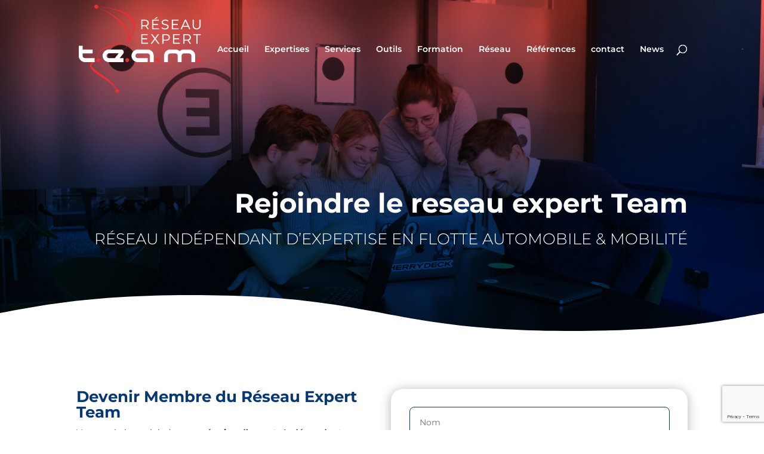

--- FILE ---
content_type: text/html; charset=utf-8
request_url: https://www.google.com/recaptcha/api2/anchor?ar=1&k=6LeZ2ugcAAAAAH9QqWBHi0wZ_QypUlnN3gOCm4mZ&co=aHR0cHM6Ly93d3cucmVzZWF1LWV4cGVydC10ZWFtLmZyOjQ0Mw..&hl=en&v=7gg7H51Q-naNfhmCP3_R47ho&size=invisible&anchor-ms=20000&execute-ms=15000&cb=k7jjymj0w27z
body_size: 47942
content:
<!DOCTYPE HTML><html dir="ltr" lang="en"><head><meta http-equiv="Content-Type" content="text/html; charset=UTF-8">
<meta http-equiv="X-UA-Compatible" content="IE=edge">
<title>reCAPTCHA</title>
<style type="text/css">
/* cyrillic-ext */
@font-face {
  font-family: 'Roboto';
  font-style: normal;
  font-weight: 400;
  font-stretch: 100%;
  src: url(//fonts.gstatic.com/s/roboto/v48/KFO7CnqEu92Fr1ME7kSn66aGLdTylUAMa3GUBHMdazTgWw.woff2) format('woff2');
  unicode-range: U+0460-052F, U+1C80-1C8A, U+20B4, U+2DE0-2DFF, U+A640-A69F, U+FE2E-FE2F;
}
/* cyrillic */
@font-face {
  font-family: 'Roboto';
  font-style: normal;
  font-weight: 400;
  font-stretch: 100%;
  src: url(//fonts.gstatic.com/s/roboto/v48/KFO7CnqEu92Fr1ME7kSn66aGLdTylUAMa3iUBHMdazTgWw.woff2) format('woff2');
  unicode-range: U+0301, U+0400-045F, U+0490-0491, U+04B0-04B1, U+2116;
}
/* greek-ext */
@font-face {
  font-family: 'Roboto';
  font-style: normal;
  font-weight: 400;
  font-stretch: 100%;
  src: url(//fonts.gstatic.com/s/roboto/v48/KFO7CnqEu92Fr1ME7kSn66aGLdTylUAMa3CUBHMdazTgWw.woff2) format('woff2');
  unicode-range: U+1F00-1FFF;
}
/* greek */
@font-face {
  font-family: 'Roboto';
  font-style: normal;
  font-weight: 400;
  font-stretch: 100%;
  src: url(//fonts.gstatic.com/s/roboto/v48/KFO7CnqEu92Fr1ME7kSn66aGLdTylUAMa3-UBHMdazTgWw.woff2) format('woff2');
  unicode-range: U+0370-0377, U+037A-037F, U+0384-038A, U+038C, U+038E-03A1, U+03A3-03FF;
}
/* math */
@font-face {
  font-family: 'Roboto';
  font-style: normal;
  font-weight: 400;
  font-stretch: 100%;
  src: url(//fonts.gstatic.com/s/roboto/v48/KFO7CnqEu92Fr1ME7kSn66aGLdTylUAMawCUBHMdazTgWw.woff2) format('woff2');
  unicode-range: U+0302-0303, U+0305, U+0307-0308, U+0310, U+0312, U+0315, U+031A, U+0326-0327, U+032C, U+032F-0330, U+0332-0333, U+0338, U+033A, U+0346, U+034D, U+0391-03A1, U+03A3-03A9, U+03B1-03C9, U+03D1, U+03D5-03D6, U+03F0-03F1, U+03F4-03F5, U+2016-2017, U+2034-2038, U+203C, U+2040, U+2043, U+2047, U+2050, U+2057, U+205F, U+2070-2071, U+2074-208E, U+2090-209C, U+20D0-20DC, U+20E1, U+20E5-20EF, U+2100-2112, U+2114-2115, U+2117-2121, U+2123-214F, U+2190, U+2192, U+2194-21AE, U+21B0-21E5, U+21F1-21F2, U+21F4-2211, U+2213-2214, U+2216-22FF, U+2308-230B, U+2310, U+2319, U+231C-2321, U+2336-237A, U+237C, U+2395, U+239B-23B7, U+23D0, U+23DC-23E1, U+2474-2475, U+25AF, U+25B3, U+25B7, U+25BD, U+25C1, U+25CA, U+25CC, U+25FB, U+266D-266F, U+27C0-27FF, U+2900-2AFF, U+2B0E-2B11, U+2B30-2B4C, U+2BFE, U+3030, U+FF5B, U+FF5D, U+1D400-1D7FF, U+1EE00-1EEFF;
}
/* symbols */
@font-face {
  font-family: 'Roboto';
  font-style: normal;
  font-weight: 400;
  font-stretch: 100%;
  src: url(//fonts.gstatic.com/s/roboto/v48/KFO7CnqEu92Fr1ME7kSn66aGLdTylUAMaxKUBHMdazTgWw.woff2) format('woff2');
  unicode-range: U+0001-000C, U+000E-001F, U+007F-009F, U+20DD-20E0, U+20E2-20E4, U+2150-218F, U+2190, U+2192, U+2194-2199, U+21AF, U+21E6-21F0, U+21F3, U+2218-2219, U+2299, U+22C4-22C6, U+2300-243F, U+2440-244A, U+2460-24FF, U+25A0-27BF, U+2800-28FF, U+2921-2922, U+2981, U+29BF, U+29EB, U+2B00-2BFF, U+4DC0-4DFF, U+FFF9-FFFB, U+10140-1018E, U+10190-1019C, U+101A0, U+101D0-101FD, U+102E0-102FB, U+10E60-10E7E, U+1D2C0-1D2D3, U+1D2E0-1D37F, U+1F000-1F0FF, U+1F100-1F1AD, U+1F1E6-1F1FF, U+1F30D-1F30F, U+1F315, U+1F31C, U+1F31E, U+1F320-1F32C, U+1F336, U+1F378, U+1F37D, U+1F382, U+1F393-1F39F, U+1F3A7-1F3A8, U+1F3AC-1F3AF, U+1F3C2, U+1F3C4-1F3C6, U+1F3CA-1F3CE, U+1F3D4-1F3E0, U+1F3ED, U+1F3F1-1F3F3, U+1F3F5-1F3F7, U+1F408, U+1F415, U+1F41F, U+1F426, U+1F43F, U+1F441-1F442, U+1F444, U+1F446-1F449, U+1F44C-1F44E, U+1F453, U+1F46A, U+1F47D, U+1F4A3, U+1F4B0, U+1F4B3, U+1F4B9, U+1F4BB, U+1F4BF, U+1F4C8-1F4CB, U+1F4D6, U+1F4DA, U+1F4DF, U+1F4E3-1F4E6, U+1F4EA-1F4ED, U+1F4F7, U+1F4F9-1F4FB, U+1F4FD-1F4FE, U+1F503, U+1F507-1F50B, U+1F50D, U+1F512-1F513, U+1F53E-1F54A, U+1F54F-1F5FA, U+1F610, U+1F650-1F67F, U+1F687, U+1F68D, U+1F691, U+1F694, U+1F698, U+1F6AD, U+1F6B2, U+1F6B9-1F6BA, U+1F6BC, U+1F6C6-1F6CF, U+1F6D3-1F6D7, U+1F6E0-1F6EA, U+1F6F0-1F6F3, U+1F6F7-1F6FC, U+1F700-1F7FF, U+1F800-1F80B, U+1F810-1F847, U+1F850-1F859, U+1F860-1F887, U+1F890-1F8AD, U+1F8B0-1F8BB, U+1F8C0-1F8C1, U+1F900-1F90B, U+1F93B, U+1F946, U+1F984, U+1F996, U+1F9E9, U+1FA00-1FA6F, U+1FA70-1FA7C, U+1FA80-1FA89, U+1FA8F-1FAC6, U+1FACE-1FADC, U+1FADF-1FAE9, U+1FAF0-1FAF8, U+1FB00-1FBFF;
}
/* vietnamese */
@font-face {
  font-family: 'Roboto';
  font-style: normal;
  font-weight: 400;
  font-stretch: 100%;
  src: url(//fonts.gstatic.com/s/roboto/v48/KFO7CnqEu92Fr1ME7kSn66aGLdTylUAMa3OUBHMdazTgWw.woff2) format('woff2');
  unicode-range: U+0102-0103, U+0110-0111, U+0128-0129, U+0168-0169, U+01A0-01A1, U+01AF-01B0, U+0300-0301, U+0303-0304, U+0308-0309, U+0323, U+0329, U+1EA0-1EF9, U+20AB;
}
/* latin-ext */
@font-face {
  font-family: 'Roboto';
  font-style: normal;
  font-weight: 400;
  font-stretch: 100%;
  src: url(//fonts.gstatic.com/s/roboto/v48/KFO7CnqEu92Fr1ME7kSn66aGLdTylUAMa3KUBHMdazTgWw.woff2) format('woff2');
  unicode-range: U+0100-02BA, U+02BD-02C5, U+02C7-02CC, U+02CE-02D7, U+02DD-02FF, U+0304, U+0308, U+0329, U+1D00-1DBF, U+1E00-1E9F, U+1EF2-1EFF, U+2020, U+20A0-20AB, U+20AD-20C0, U+2113, U+2C60-2C7F, U+A720-A7FF;
}
/* latin */
@font-face {
  font-family: 'Roboto';
  font-style: normal;
  font-weight: 400;
  font-stretch: 100%;
  src: url(//fonts.gstatic.com/s/roboto/v48/KFO7CnqEu92Fr1ME7kSn66aGLdTylUAMa3yUBHMdazQ.woff2) format('woff2');
  unicode-range: U+0000-00FF, U+0131, U+0152-0153, U+02BB-02BC, U+02C6, U+02DA, U+02DC, U+0304, U+0308, U+0329, U+2000-206F, U+20AC, U+2122, U+2191, U+2193, U+2212, U+2215, U+FEFF, U+FFFD;
}
/* cyrillic-ext */
@font-face {
  font-family: 'Roboto';
  font-style: normal;
  font-weight: 500;
  font-stretch: 100%;
  src: url(//fonts.gstatic.com/s/roboto/v48/KFO7CnqEu92Fr1ME7kSn66aGLdTylUAMa3GUBHMdazTgWw.woff2) format('woff2');
  unicode-range: U+0460-052F, U+1C80-1C8A, U+20B4, U+2DE0-2DFF, U+A640-A69F, U+FE2E-FE2F;
}
/* cyrillic */
@font-face {
  font-family: 'Roboto';
  font-style: normal;
  font-weight: 500;
  font-stretch: 100%;
  src: url(//fonts.gstatic.com/s/roboto/v48/KFO7CnqEu92Fr1ME7kSn66aGLdTylUAMa3iUBHMdazTgWw.woff2) format('woff2');
  unicode-range: U+0301, U+0400-045F, U+0490-0491, U+04B0-04B1, U+2116;
}
/* greek-ext */
@font-face {
  font-family: 'Roboto';
  font-style: normal;
  font-weight: 500;
  font-stretch: 100%;
  src: url(//fonts.gstatic.com/s/roboto/v48/KFO7CnqEu92Fr1ME7kSn66aGLdTylUAMa3CUBHMdazTgWw.woff2) format('woff2');
  unicode-range: U+1F00-1FFF;
}
/* greek */
@font-face {
  font-family: 'Roboto';
  font-style: normal;
  font-weight: 500;
  font-stretch: 100%;
  src: url(//fonts.gstatic.com/s/roboto/v48/KFO7CnqEu92Fr1ME7kSn66aGLdTylUAMa3-UBHMdazTgWw.woff2) format('woff2');
  unicode-range: U+0370-0377, U+037A-037F, U+0384-038A, U+038C, U+038E-03A1, U+03A3-03FF;
}
/* math */
@font-face {
  font-family: 'Roboto';
  font-style: normal;
  font-weight: 500;
  font-stretch: 100%;
  src: url(//fonts.gstatic.com/s/roboto/v48/KFO7CnqEu92Fr1ME7kSn66aGLdTylUAMawCUBHMdazTgWw.woff2) format('woff2');
  unicode-range: U+0302-0303, U+0305, U+0307-0308, U+0310, U+0312, U+0315, U+031A, U+0326-0327, U+032C, U+032F-0330, U+0332-0333, U+0338, U+033A, U+0346, U+034D, U+0391-03A1, U+03A3-03A9, U+03B1-03C9, U+03D1, U+03D5-03D6, U+03F0-03F1, U+03F4-03F5, U+2016-2017, U+2034-2038, U+203C, U+2040, U+2043, U+2047, U+2050, U+2057, U+205F, U+2070-2071, U+2074-208E, U+2090-209C, U+20D0-20DC, U+20E1, U+20E5-20EF, U+2100-2112, U+2114-2115, U+2117-2121, U+2123-214F, U+2190, U+2192, U+2194-21AE, U+21B0-21E5, U+21F1-21F2, U+21F4-2211, U+2213-2214, U+2216-22FF, U+2308-230B, U+2310, U+2319, U+231C-2321, U+2336-237A, U+237C, U+2395, U+239B-23B7, U+23D0, U+23DC-23E1, U+2474-2475, U+25AF, U+25B3, U+25B7, U+25BD, U+25C1, U+25CA, U+25CC, U+25FB, U+266D-266F, U+27C0-27FF, U+2900-2AFF, U+2B0E-2B11, U+2B30-2B4C, U+2BFE, U+3030, U+FF5B, U+FF5D, U+1D400-1D7FF, U+1EE00-1EEFF;
}
/* symbols */
@font-face {
  font-family: 'Roboto';
  font-style: normal;
  font-weight: 500;
  font-stretch: 100%;
  src: url(//fonts.gstatic.com/s/roboto/v48/KFO7CnqEu92Fr1ME7kSn66aGLdTylUAMaxKUBHMdazTgWw.woff2) format('woff2');
  unicode-range: U+0001-000C, U+000E-001F, U+007F-009F, U+20DD-20E0, U+20E2-20E4, U+2150-218F, U+2190, U+2192, U+2194-2199, U+21AF, U+21E6-21F0, U+21F3, U+2218-2219, U+2299, U+22C4-22C6, U+2300-243F, U+2440-244A, U+2460-24FF, U+25A0-27BF, U+2800-28FF, U+2921-2922, U+2981, U+29BF, U+29EB, U+2B00-2BFF, U+4DC0-4DFF, U+FFF9-FFFB, U+10140-1018E, U+10190-1019C, U+101A0, U+101D0-101FD, U+102E0-102FB, U+10E60-10E7E, U+1D2C0-1D2D3, U+1D2E0-1D37F, U+1F000-1F0FF, U+1F100-1F1AD, U+1F1E6-1F1FF, U+1F30D-1F30F, U+1F315, U+1F31C, U+1F31E, U+1F320-1F32C, U+1F336, U+1F378, U+1F37D, U+1F382, U+1F393-1F39F, U+1F3A7-1F3A8, U+1F3AC-1F3AF, U+1F3C2, U+1F3C4-1F3C6, U+1F3CA-1F3CE, U+1F3D4-1F3E0, U+1F3ED, U+1F3F1-1F3F3, U+1F3F5-1F3F7, U+1F408, U+1F415, U+1F41F, U+1F426, U+1F43F, U+1F441-1F442, U+1F444, U+1F446-1F449, U+1F44C-1F44E, U+1F453, U+1F46A, U+1F47D, U+1F4A3, U+1F4B0, U+1F4B3, U+1F4B9, U+1F4BB, U+1F4BF, U+1F4C8-1F4CB, U+1F4D6, U+1F4DA, U+1F4DF, U+1F4E3-1F4E6, U+1F4EA-1F4ED, U+1F4F7, U+1F4F9-1F4FB, U+1F4FD-1F4FE, U+1F503, U+1F507-1F50B, U+1F50D, U+1F512-1F513, U+1F53E-1F54A, U+1F54F-1F5FA, U+1F610, U+1F650-1F67F, U+1F687, U+1F68D, U+1F691, U+1F694, U+1F698, U+1F6AD, U+1F6B2, U+1F6B9-1F6BA, U+1F6BC, U+1F6C6-1F6CF, U+1F6D3-1F6D7, U+1F6E0-1F6EA, U+1F6F0-1F6F3, U+1F6F7-1F6FC, U+1F700-1F7FF, U+1F800-1F80B, U+1F810-1F847, U+1F850-1F859, U+1F860-1F887, U+1F890-1F8AD, U+1F8B0-1F8BB, U+1F8C0-1F8C1, U+1F900-1F90B, U+1F93B, U+1F946, U+1F984, U+1F996, U+1F9E9, U+1FA00-1FA6F, U+1FA70-1FA7C, U+1FA80-1FA89, U+1FA8F-1FAC6, U+1FACE-1FADC, U+1FADF-1FAE9, U+1FAF0-1FAF8, U+1FB00-1FBFF;
}
/* vietnamese */
@font-face {
  font-family: 'Roboto';
  font-style: normal;
  font-weight: 500;
  font-stretch: 100%;
  src: url(//fonts.gstatic.com/s/roboto/v48/KFO7CnqEu92Fr1ME7kSn66aGLdTylUAMa3OUBHMdazTgWw.woff2) format('woff2');
  unicode-range: U+0102-0103, U+0110-0111, U+0128-0129, U+0168-0169, U+01A0-01A1, U+01AF-01B0, U+0300-0301, U+0303-0304, U+0308-0309, U+0323, U+0329, U+1EA0-1EF9, U+20AB;
}
/* latin-ext */
@font-face {
  font-family: 'Roboto';
  font-style: normal;
  font-weight: 500;
  font-stretch: 100%;
  src: url(//fonts.gstatic.com/s/roboto/v48/KFO7CnqEu92Fr1ME7kSn66aGLdTylUAMa3KUBHMdazTgWw.woff2) format('woff2');
  unicode-range: U+0100-02BA, U+02BD-02C5, U+02C7-02CC, U+02CE-02D7, U+02DD-02FF, U+0304, U+0308, U+0329, U+1D00-1DBF, U+1E00-1E9F, U+1EF2-1EFF, U+2020, U+20A0-20AB, U+20AD-20C0, U+2113, U+2C60-2C7F, U+A720-A7FF;
}
/* latin */
@font-face {
  font-family: 'Roboto';
  font-style: normal;
  font-weight: 500;
  font-stretch: 100%;
  src: url(//fonts.gstatic.com/s/roboto/v48/KFO7CnqEu92Fr1ME7kSn66aGLdTylUAMa3yUBHMdazQ.woff2) format('woff2');
  unicode-range: U+0000-00FF, U+0131, U+0152-0153, U+02BB-02BC, U+02C6, U+02DA, U+02DC, U+0304, U+0308, U+0329, U+2000-206F, U+20AC, U+2122, U+2191, U+2193, U+2212, U+2215, U+FEFF, U+FFFD;
}
/* cyrillic-ext */
@font-face {
  font-family: 'Roboto';
  font-style: normal;
  font-weight: 900;
  font-stretch: 100%;
  src: url(//fonts.gstatic.com/s/roboto/v48/KFO7CnqEu92Fr1ME7kSn66aGLdTylUAMa3GUBHMdazTgWw.woff2) format('woff2');
  unicode-range: U+0460-052F, U+1C80-1C8A, U+20B4, U+2DE0-2DFF, U+A640-A69F, U+FE2E-FE2F;
}
/* cyrillic */
@font-face {
  font-family: 'Roboto';
  font-style: normal;
  font-weight: 900;
  font-stretch: 100%;
  src: url(//fonts.gstatic.com/s/roboto/v48/KFO7CnqEu92Fr1ME7kSn66aGLdTylUAMa3iUBHMdazTgWw.woff2) format('woff2');
  unicode-range: U+0301, U+0400-045F, U+0490-0491, U+04B0-04B1, U+2116;
}
/* greek-ext */
@font-face {
  font-family: 'Roboto';
  font-style: normal;
  font-weight: 900;
  font-stretch: 100%;
  src: url(//fonts.gstatic.com/s/roboto/v48/KFO7CnqEu92Fr1ME7kSn66aGLdTylUAMa3CUBHMdazTgWw.woff2) format('woff2');
  unicode-range: U+1F00-1FFF;
}
/* greek */
@font-face {
  font-family: 'Roboto';
  font-style: normal;
  font-weight: 900;
  font-stretch: 100%;
  src: url(//fonts.gstatic.com/s/roboto/v48/KFO7CnqEu92Fr1ME7kSn66aGLdTylUAMa3-UBHMdazTgWw.woff2) format('woff2');
  unicode-range: U+0370-0377, U+037A-037F, U+0384-038A, U+038C, U+038E-03A1, U+03A3-03FF;
}
/* math */
@font-face {
  font-family: 'Roboto';
  font-style: normal;
  font-weight: 900;
  font-stretch: 100%;
  src: url(//fonts.gstatic.com/s/roboto/v48/KFO7CnqEu92Fr1ME7kSn66aGLdTylUAMawCUBHMdazTgWw.woff2) format('woff2');
  unicode-range: U+0302-0303, U+0305, U+0307-0308, U+0310, U+0312, U+0315, U+031A, U+0326-0327, U+032C, U+032F-0330, U+0332-0333, U+0338, U+033A, U+0346, U+034D, U+0391-03A1, U+03A3-03A9, U+03B1-03C9, U+03D1, U+03D5-03D6, U+03F0-03F1, U+03F4-03F5, U+2016-2017, U+2034-2038, U+203C, U+2040, U+2043, U+2047, U+2050, U+2057, U+205F, U+2070-2071, U+2074-208E, U+2090-209C, U+20D0-20DC, U+20E1, U+20E5-20EF, U+2100-2112, U+2114-2115, U+2117-2121, U+2123-214F, U+2190, U+2192, U+2194-21AE, U+21B0-21E5, U+21F1-21F2, U+21F4-2211, U+2213-2214, U+2216-22FF, U+2308-230B, U+2310, U+2319, U+231C-2321, U+2336-237A, U+237C, U+2395, U+239B-23B7, U+23D0, U+23DC-23E1, U+2474-2475, U+25AF, U+25B3, U+25B7, U+25BD, U+25C1, U+25CA, U+25CC, U+25FB, U+266D-266F, U+27C0-27FF, U+2900-2AFF, U+2B0E-2B11, U+2B30-2B4C, U+2BFE, U+3030, U+FF5B, U+FF5D, U+1D400-1D7FF, U+1EE00-1EEFF;
}
/* symbols */
@font-face {
  font-family: 'Roboto';
  font-style: normal;
  font-weight: 900;
  font-stretch: 100%;
  src: url(//fonts.gstatic.com/s/roboto/v48/KFO7CnqEu92Fr1ME7kSn66aGLdTylUAMaxKUBHMdazTgWw.woff2) format('woff2');
  unicode-range: U+0001-000C, U+000E-001F, U+007F-009F, U+20DD-20E0, U+20E2-20E4, U+2150-218F, U+2190, U+2192, U+2194-2199, U+21AF, U+21E6-21F0, U+21F3, U+2218-2219, U+2299, U+22C4-22C6, U+2300-243F, U+2440-244A, U+2460-24FF, U+25A0-27BF, U+2800-28FF, U+2921-2922, U+2981, U+29BF, U+29EB, U+2B00-2BFF, U+4DC0-4DFF, U+FFF9-FFFB, U+10140-1018E, U+10190-1019C, U+101A0, U+101D0-101FD, U+102E0-102FB, U+10E60-10E7E, U+1D2C0-1D2D3, U+1D2E0-1D37F, U+1F000-1F0FF, U+1F100-1F1AD, U+1F1E6-1F1FF, U+1F30D-1F30F, U+1F315, U+1F31C, U+1F31E, U+1F320-1F32C, U+1F336, U+1F378, U+1F37D, U+1F382, U+1F393-1F39F, U+1F3A7-1F3A8, U+1F3AC-1F3AF, U+1F3C2, U+1F3C4-1F3C6, U+1F3CA-1F3CE, U+1F3D4-1F3E0, U+1F3ED, U+1F3F1-1F3F3, U+1F3F5-1F3F7, U+1F408, U+1F415, U+1F41F, U+1F426, U+1F43F, U+1F441-1F442, U+1F444, U+1F446-1F449, U+1F44C-1F44E, U+1F453, U+1F46A, U+1F47D, U+1F4A3, U+1F4B0, U+1F4B3, U+1F4B9, U+1F4BB, U+1F4BF, U+1F4C8-1F4CB, U+1F4D6, U+1F4DA, U+1F4DF, U+1F4E3-1F4E6, U+1F4EA-1F4ED, U+1F4F7, U+1F4F9-1F4FB, U+1F4FD-1F4FE, U+1F503, U+1F507-1F50B, U+1F50D, U+1F512-1F513, U+1F53E-1F54A, U+1F54F-1F5FA, U+1F610, U+1F650-1F67F, U+1F687, U+1F68D, U+1F691, U+1F694, U+1F698, U+1F6AD, U+1F6B2, U+1F6B9-1F6BA, U+1F6BC, U+1F6C6-1F6CF, U+1F6D3-1F6D7, U+1F6E0-1F6EA, U+1F6F0-1F6F3, U+1F6F7-1F6FC, U+1F700-1F7FF, U+1F800-1F80B, U+1F810-1F847, U+1F850-1F859, U+1F860-1F887, U+1F890-1F8AD, U+1F8B0-1F8BB, U+1F8C0-1F8C1, U+1F900-1F90B, U+1F93B, U+1F946, U+1F984, U+1F996, U+1F9E9, U+1FA00-1FA6F, U+1FA70-1FA7C, U+1FA80-1FA89, U+1FA8F-1FAC6, U+1FACE-1FADC, U+1FADF-1FAE9, U+1FAF0-1FAF8, U+1FB00-1FBFF;
}
/* vietnamese */
@font-face {
  font-family: 'Roboto';
  font-style: normal;
  font-weight: 900;
  font-stretch: 100%;
  src: url(//fonts.gstatic.com/s/roboto/v48/KFO7CnqEu92Fr1ME7kSn66aGLdTylUAMa3OUBHMdazTgWw.woff2) format('woff2');
  unicode-range: U+0102-0103, U+0110-0111, U+0128-0129, U+0168-0169, U+01A0-01A1, U+01AF-01B0, U+0300-0301, U+0303-0304, U+0308-0309, U+0323, U+0329, U+1EA0-1EF9, U+20AB;
}
/* latin-ext */
@font-face {
  font-family: 'Roboto';
  font-style: normal;
  font-weight: 900;
  font-stretch: 100%;
  src: url(//fonts.gstatic.com/s/roboto/v48/KFO7CnqEu92Fr1ME7kSn66aGLdTylUAMa3KUBHMdazTgWw.woff2) format('woff2');
  unicode-range: U+0100-02BA, U+02BD-02C5, U+02C7-02CC, U+02CE-02D7, U+02DD-02FF, U+0304, U+0308, U+0329, U+1D00-1DBF, U+1E00-1E9F, U+1EF2-1EFF, U+2020, U+20A0-20AB, U+20AD-20C0, U+2113, U+2C60-2C7F, U+A720-A7FF;
}
/* latin */
@font-face {
  font-family: 'Roboto';
  font-style: normal;
  font-weight: 900;
  font-stretch: 100%;
  src: url(//fonts.gstatic.com/s/roboto/v48/KFO7CnqEu92Fr1ME7kSn66aGLdTylUAMa3yUBHMdazQ.woff2) format('woff2');
  unicode-range: U+0000-00FF, U+0131, U+0152-0153, U+02BB-02BC, U+02C6, U+02DA, U+02DC, U+0304, U+0308, U+0329, U+2000-206F, U+20AC, U+2122, U+2191, U+2193, U+2212, U+2215, U+FEFF, U+FFFD;
}

</style>
<link rel="stylesheet" type="text/css" href="https://www.gstatic.com/recaptcha/releases/7gg7H51Q-naNfhmCP3_R47ho/styles__ltr.css">
<script nonce="rrgkEO7SjWS4Yh0lkFpn3w" type="text/javascript">window['__recaptcha_api'] = 'https://www.google.com/recaptcha/api2/';</script>
<script type="text/javascript" src="https://www.gstatic.com/recaptcha/releases/7gg7H51Q-naNfhmCP3_R47ho/recaptcha__en.js" nonce="rrgkEO7SjWS4Yh0lkFpn3w">
      
    </script></head>
<body><div id="rc-anchor-alert" class="rc-anchor-alert"></div>
<input type="hidden" id="recaptcha-token" value="[base64]">
<script type="text/javascript" nonce="rrgkEO7SjWS4Yh0lkFpn3w">
      recaptcha.anchor.Main.init("[\x22ainput\x22,[\x22bgdata\x22,\x22\x22,\[base64]/[base64]/[base64]/[base64]/cjw8ejpyPj4+eil9Y2F0Y2gobCl7dGhyb3cgbDt9fSxIPWZ1bmN0aW9uKHcsdCx6KXtpZih3PT0xOTR8fHc9PTIwOCl0LnZbd10/dC52W3ddLmNvbmNhdCh6KTp0LnZbd109b2Yoeix0KTtlbHNle2lmKHQuYkImJnchPTMxNylyZXR1cm47dz09NjZ8fHc9PTEyMnx8dz09NDcwfHx3PT00NHx8dz09NDE2fHx3PT0zOTd8fHc9PTQyMXx8dz09Njh8fHc9PTcwfHx3PT0xODQ/[base64]/[base64]/[base64]/bmV3IGRbVl0oSlswXSk6cD09Mj9uZXcgZFtWXShKWzBdLEpbMV0pOnA9PTM/bmV3IGRbVl0oSlswXSxKWzFdLEpbMl0pOnA9PTQ/[base64]/[base64]/[base64]/[base64]\x22,\[base64]\\u003d\\u003d\x22,\[base64]/Ds8O9wp7CtcOXWAg3w43CpMOhw4XDtiIPNA9uw4/DjcOwIG/[base64]/CqjLCmADDiWAPw5/DmcK1EDIew5AtfMO9woYAY8O5YGZnQMOOLcOFSMOPwp7CnGzCoWwuB8OXOwjCqsK6wpjDv2VswrR9HsOIPcOfw7HDpjRsw4HDm0pGw6DCj8KGwrDDrcOxwrPCnVzDhRJHw5/CnCXCo8KABlYBw5nDjsKvPnbClMK9w4UWOX7DvnTCs8KvwrLCmxshwrPCuiPCnsOxw54vwp4Hw7/DqBMeFsKuw6bDj2gYBcOfZcKSJw7DisKXYizCgcKgw70rwokFPQHCisOEwoc/R8OCwrA/[base64]/[base64]/ChGR7woPCsMKmw4LDqHVOw6ttP8KSCsOnwoBzacKUHGs4wovCsgLCiMOdwqYSFcKKG34CwoYgwpEMBWbDsAgww50Rw7Jlw7zCjUrCjl9ow4zDiCwEE0TCoihrwoTChRXDr0/DjcO2dnAmwpHDnDHDjRXDusKhw7bClsKow4JswoFFKj3Dt3hww7bCucOyUMKOwqnCh8KCwrcTX8OnHsK+w7dhw4s4Ch4oQ0rDi8OHw5HCohTCj2DDr0HDkW9+WVEBb1/CssKiWxgrw6/ChsKEwqB4AcOLwrUKQzrDuxoJw7nCh8KSw6fDhE1cU07CiC5ewokuaMOgwpvCvTXCjcKMw64Cw6cvw692wo4LwoXDu8Ohw5XCu8OfJ8Kgw6YSw5DDoyJdd8OXEcOSw6fDjMKSw5rDrMOUesOEw6nCpXARwo1pwqsKWE/Ds0DDgj5jeW4Tw7BHH8OTBcKpw7tmVcKMF8O/OBk1w57CsMKew7/DpE3Do1XDtm9aw4hywotPwrzCrSJ7w5nCtiArQ8K1wphzwpnCgcOZw4wUwqIKIMKxXlTCmUtLMsKUcxgqwpvCg8OAbcOOASIhw6sFX8KSM8OGw7Vrw7DCjcOSeAMlw4Q2wo/CowjCtMOaeMOLChHDlcOXwrxWw504w6fDvnTDoGFQw6A1AwzDsxUiMMOIwpDDv34iw5/Cu8O1e28Aw4HCmMO4w6jDmsOKfg1+wqklwr7CsgQHRj3DjT3CkcOuwpDCnjN5CcKBD8OkwpbDrV7CkGTCi8KHDHYfw51MG0nDhcOnacOPw5rDhXfCkMK9w4IsZV9Mw7/Cr8OTwp8Gw7bDrkjDly/DtGM5w4TDvsKow6nDpsKkw6zCuRIEw4chRsKzDlLCkxPDiG0Pwq8EKF8cIsKPwrtiKG4zP1XCvwXCr8KGN8KwfUjClBILw45aw6DClWddw7w7QyHCqcKzwoFPwqrCj8OKbX4dwqDDkcKow5t2E8OSw591w7XDoMOYwpYnw4Faw4bCpsOSfQfDlS/CtsO6Uh1ewoZqK2rDscKUJsKmw5NbwotDw6LCj8KWw6hSwrXCi8Kdw7HCgWFTYSvCv8K4wpvDqnZgw7gzwpPCk1hmwp/CuEnDgsKXw6xmw7XDnsK1wr8RYsOkXMOgwqjDp8Ouwo5VDSMWw4YcwrjCoCDChGMuZWZXB1DCisOUZcKFwqxXN8OlbcKZdQpCUMOADjZYwodiwoQ2W8KbbcO9wqjCu3PCnSckFsOlwrvDmjFfccKAJMKrbyIRw6DDgMOEGlnDocOZw64iUzvClMOvw6BxfsO/XFDCkANswpQuw4DDisO+A8OZwpTCiMKdwrrClHx4w6LCqsKWLmvDnMOzw5YhL8K7SGgHZsKIA8OVw4bDlzccGsOCRsOOw6/[base64]/Dh8O9w6UgHT/[base64]/w55iUy98w5cKN0FHw7bCtcKDw4nDo8KcwrXDq8K/woteS8OSw4PDmMObw7MkTSvChEEND1EZw4M8w6ZpwojCtVrDlWUHNiDDvMOYd33CijTDp8KeIAHDhcK6wrvDusK+OHQpEXNzPMKTw58MHS7Cq3RMw4XDqB5Mw5UBwonDrMK+C8Knw5LDucKJEXfCjsOBA8ONwrNGwpTChsKCO2/DrVsww77DjUQ7Q8KGYWdlwpXCjsOUwo7Cj8KwAnLDuw4HLsK6BMKoM8KDwpFhBDPDjsO/w7rDvsOWw4XClcKTw7MgE8KlwpXDgcOfUDDCkcKJVMO6w6p6wrnCvcK6wqtkFMOyQsKnwowjwrbCvcK9f3jDoMK7w7/[base64]/YS4OZmvCrR/[base64]/DpcKYw6YcBMOxDsKbwozDj8O2LsOkUgR1woUwBsOvesK0w7LDuTt7wqBDQTxhwovDosKENsOhwqRbw7jDocOAwqnCvQtkFsK/RMOyAB7Dv1rCtcOWwqfDrcKnw6/[base64]/w4JUXkcJw6fCssKww7/CgsKrPAMmw6glwo8GARUHYcKdCxDDncO6wqzCosOdwpfCkcOdwqTCuR3CqMOALD3CvRofMllnwoLClsODGMKmW8KNFVHCs8KXw40QbsKYCF1PbMKwS8KZTj3Ch23Ds8OyworDmcOTUMObwoHCrsK3w7HDmFQaw7Icw7M1PXVqRQpYw6fDun/CmnTChwzDuG/DgmfDrwvDhcORw4MZcUjCgHdbLcOQwqIywq7DmcKwwpw/w4kxGcOFYsK8wrpAWcKWwpzCvMOqw51Lw4wpw5UwwqAWOMOBwrdiKhjCinQYw4zDiCLCisOywoo1SFDCjzhmwotawqUpFMOkQsOOw7Itw7Rqw5Ftw51uVWTCtwrCnQLCv2hgw7zCqsK/R8Onwo7Dv8Kzw6XDmMKtwq7Dk8Klw7DDicOOTkd8dRJLwoHCkRZ8R8KDP8OTK8Kzwpkbw7nDi39lwqc9w55bwqo3Oko7w7hRV25gR8K+fsO1YXALw4PCt8OGw7DDlU00WMOtATzChMOnTsK8VnHDvcOTw58eZ8OLY8K3wqENfcOMLMKowrQ9woxOw6/DlMK7wrzCiW3CqsKhw5NBecKHFMKQOsKLZ1/ChsOCUjUTdFYkwpJCwr/[base64]/Cm8OtKD3CvsKTQWIEw7M+w4fDo3PDu0rDrMKpw7IwNEfDvn/DiMKnJMOwd8Ozd8OxSQLDoExMwrJRY8OCMUxBWBpewrvCncKCTE/DqsOIw57Dv8O7cXI9ZBTDo8OVa8OcVwsyBGdiwqLChxZaw43Du8O8Kzsuw6nCk8KRw79lw4k/w6HCvmhRw5ICDSdgw5bDnsKZwqPCpW3DlkxYbMK8e8OSwqjDtcKww7clJSZnbCFOQ8ObU8ORFMOOMwfCucKyXMOlLsKCwonCgD7CmBpsZ2kQwo3DuMOrTVPCi8K+IR3Ch8KTc1rDgwTCgVrDkS7Do8K8w5sow6nDjkJvejnCksKcWsK7wr1gZE/[base64]/[base64]/QsKrwofDoMOpw69gw6rCrG0OF2/CmsKWw5TDvTzDi8Kswr00BsOHCMOJZsKHw59pw6/DhW/DkgfCnFHDjVjDgx3DnMKkwrUow5LDjsOKwoRPw6lPw6FvwrAzw5XDtsK4SRLDnBDCnAXCscOMdsOPfcKaBsOsOcOWJsKmGx5xYFfCnsK5TsOBwr0HLjcGOMOEwqZsIMOHO8O/[base64]/DgMO/d0Jvwo7Dn8OMw4R6CjV4woXDmUPDvsK+JhjDocOzwrPCmsKKwpHDncKVwpMqw7jCgFXCl37ChnDDj8KIDjjDtMKQFcO2YsOeG3JGw4DCnW/DtSEpw4jCqMOWwpp5M8KPPQxOAMK+w7FpwqPDnMO5HsKLWy4iw7zDrCfCr3wOBgHDmsO9wpZEw75cwrbCg2jCh8ORYcOIwrgXN8OhBMKKw5XDk1QQI8O2ZkTCui/Dq280WcKzw6/Dsn03ZcKfwq9FO8OcWzPCscKBJMKZQcOkFT/DusO4FMO7KnwVf1fDncKIA8KHwrxxAUJmw5QJZsO2wrzDsMOON8Oewq5NcAzDnGLCvwhxEsK5B8Orw6fDlnrDtsKEGcOzBlnCmcKAHxg4Ow7ChC/[base64]/CqFgGw6UBSsKsI8Ocw5rCm8ONwoNuZMKCwp8yfsK7SjgHw5bCk8Odw5LDjCggFGZAc8OywrHDpTlfwqEvU8OzwqNXQ8K2w4TDk01gwrwww7BWwqsmwo/CikHDk8KDXQ7Cm2rCrcOHHUrCusKAYx3CucOqSEENw4rDrHrDu8KNa8KdTwjDoMKJw7nDgMKIwrLDon0bcyVabcKpB2dMwrtgZMOVwpN4ClNCw4TCrRMNADRRw5XDqMOJNMOEw6dJw5t9w78+wrvDnXF+GzQIFzVCXVrCq8OjGDUQAg/DkirDjkbDosOJFQBXEFB0bsKdwpDDqmB/ACgsw7TCtsOeBsOUw48bZMOqGVk1GwjCucKsIGrCiCVJccK/w5/Cv8KQD8OEJcOpMyXDjsOSwobDvgHDkjl7ZMO4w7jDqsO3w54aw44Yw4HDnX/DqD0uN8OMwoPDjsKtEEwibcKew6gOwqHDtmXDvMKFdBxPw48Swo8/aMOEc18JW8OiDsOqw4PCvUBswpl0w77Dmk5Ew585wqfDuMOuW8KLw63Ctxtqw4BaEgkkw6/DhcKEw6/Di8K4dlnDjF3Cv8K5aDgaOlLDs8K8B8KFdB9PZw8kEyXDsMOAGXgXDn9ewp3DjAjDisKww5JFw4DCv006wrFPwpFyW2vDjsOvC8OvwpzCmcKZf8OWUcO1NhZmJnNUDyp1wrfCuHLCl1ssJRTDjMKjOB/DisKGZGLDkA84e8KMZxTDr8Klwo/DnWIhUsK6ZMOrwoM7wo/[base64]/DhcK6OmMPLGx+UsOOAiURw5RvW8Kkwr5Ow7PCg0Y/wpjCpsKtw6LDgcK0EsKwdikSJxUxKgzDqMO5ZmhWCcKjLFrCs8KZw7/Dk2wfw4vDjsOxWg1bwrMCEcKZe8KHYirCgcKGwopqEUvDrcKVLsKYw7EtwpLDhjnCkx7DiiFbw7gBwojDk8Oxwp46BW/DscOOwpXDsBhxw7/CuMKKIcOawoXDlzTDvMK7wrLDssKxw7/Dr8Owwr/[base64]/[base64]/CnzTDuVrDoxHCocOaw4NVw7zCrGZmKMKYah7Dkjt7HCLCkQDDp8K6w7/Cs8KUwr7DpQnCkFYvUcO7w5PCsMOXe8K8w5NfwovDqcK5wrNZwos+w6pPNsOdwqxNeMOzwqocw71KfcK2w6ZHw77Dl3N9woDDv8OtUXvCs35OPR3CucKxQcKOw4zDqMOuw5IaO2HCp8OPw6vCs8O/XsKEFQfChTdvwrxOw7TDmMOMwrfCssOXAMKYw6NxwqMhwoPCoMOEfkNvR1d6wq1ywpotwojCuMKmw5/[base64]/[base64]/CvQ9OBsOQPTPChVfCrVsufHjCmsKRwosZwplPSMOFaCHCp8Oiw53DgMOASEfDj8O9wpNEwpxQC0JmN8ORegBBwqLCpsOZbAgsSzpTXsKMUsOIRlHCtDcZYMKWKcONV10Gw4LDvsK6b8OAw5tGdEbCuHRwZ0jDhMOUw6TDhz/[base64]/Dpipow4hTLMKGwpjDmw1lwoZqwpN1dMO0woZxIiXDvzTDisK2wooFDMK4w6F4w4E6woxYw7Fuwp83w6zCksKUVELCm2ZZw4sZwqDDhlfDiA9Zw7V+w719wq40wqjDmQsbdMKOAsO5w4PCjcOKw6c+wr/Do8OYw5DDuHkPw6Yfw4vDiH3CsX3DjQXCrmbCvMKxw7HDn8O1GGVLw6x4wrjDoWTDkcKgwpjDlEZDHVLDisOeakscGsKubSkQwqbDgWLCocKlSijCuMO+EcKKw5TCmMOZwpTDscOlw6zConJuwp0/CcKqw4Q1wo1bwrPDoQ/[base64]/[base64]/ChRnCp8OLSR/DocKKw5zDkFZOw6ZXw4TCtxLCvcKsEsO7w5bDo8O9wrzCtQo/w6/DpgRpw6fCqcOfw5fCmGhEwobCgHzCiMKOK8K+wr/CvlQawqEkImTCmMOdwoUMwqBTZGVnw47DgURxwp1pwoXDsToyPQ9Qw7gdwo7Ci1AXw61nw67DsUzDkMONFcOsw6bDv8KPfMOUw4oOX8O8wpEcwrdHw6PDv8OpP18mwp/CocOdwp81w6zDvwrDh8KcCSPDgio1wrLCjMK3wqhDw51MY8KReyJaAXdCAcK5R8KBw7dECQXCg8O8J3fCtMKyw5XDrMKcw5JffsKuAcKwLMK1bBcJw7sBTQTCisK4wpsvw5MoSzZlwpvCowrDrMONw69cwo5REcOgE8KLw4kHw7YDwo7ChwPDv8KXbS9EworDnz/[base64]/[base64]/CssO3ZALCr8KuaVxcHsOPN8KLD8ODwpAKw5jCnjVrBMKEAMOUK8KcHsOreR/[base64]/[base64]/[base64]/Cj8KvbRHCm3E2VjpdH1vDlUJWOTbDq03DmxplOULCn8OfwoTDnsKWwoPCh0VHw6vCqcK4wr0oEcOeHcKFw6w1wpZ0w63DgsKawqZEIxl1XcK/CCA1w6x3w4FycD8PWADCpCjCvsKWwrx/GDIRwoPCmsOVw4UuwqTCpMOMwpQCcsOxQF7ClxVcVnTDi27Co8Oywq0Qw6V3HyxnwrvCtx9vRW1KesOMw4fDk0/Do8OOA8KdMhl2W3HChkXCjMO3w5vChznCk8K/[base64]/[base64]/[base64]/wp8MRMKCw4UZwqgJw7LCriDCp3FywpDDp8K7w6tIw5k2AcK8a8Kew4PCuwrCgXfChmXDscOre8OPUcOaHMKQG8Oqw6h/w5TCjMKrw67ChsO6w5HDt8OSSTwsw6d3UcKuASjDnsK0SH/DgEg/fMK4E8KSVMKmwp17w58Nw6lew6JwRFMcahjCtGAJwqDDisKqOADDvQHDkMOwwqR/wr/Dom/CrMOtH8KoIhsaAMOTUMK1GBfDjE7DrX5LY8KYw5zDlsKNwpTDjgTCrMO6w43DgWPCuRhtw4Maw6Ybwo1yw7DDhMKEw7LCiMOrwrkNUSUtK3jCnsOzwqsMXMKmTn4Rw7k7w6bDp8K2wqsBw5l0w6/CjMKvw7LCjMO5w7MJHEnDjmjCvjwcw7YNw7NAw7nDiEBow60BSMKSfsOfwqLCgSdyWsK5EMO1woY/[base64]/DmzYpw4TCs8K7FlXCrQYbwrgIJcOjw6bDiEbCh8K6QjzDvsK0fXbDrcOvHC/DmjXDnVh7dsKcw559w7TDljPDsMKtwqrCo8KuU8Ovwo1ywp/[base64]/[base64]/w4rCosKKf8O2w4TCohPCr8OFcsOPwrPDqBzCtBPCo8O5wrM7wqzDmX/[base64]/Du03DlQpYw7shNMOXwqJew4I6IsOnIGUPbHEhXsOAak0fbcKxw4QDSifChUHCkTMtaSM0w5vCvMKIXcK/w4w9BcO6wqJzVjfClUbCnFdQwrdlw7jCtx7DmcKow6PDgyHCg0rCtWk+I8OrLMKFwrE5Z1vDlcKCFsK+wrvCvBAGw4/Dp8KrXXpiwpoEVsKsw4R+w7DDvHXDoV3CnFDDoR4Xw6dtGQbCkVrDi8KQw7lqaG/DpsKiaEEgwrTDmsKNw63DnRdNMcOawqpIw6MrPMORD8OSR8K0wr4uOsObGcK/TMOjwqLCgcKQWgwDdSdoAQRnwqJ9wrHDgsOxZsObSFXCnMKZeWQPWMOEJMOyw7TCgMKhRTBRw6DCtgHDpWzDvMOgwp7DryZEw7F+AxbDhkLDi8KXw7lJBCZ7PAXCgQTCkCPCm8OYTcKTw4HCnHMxwp/Ci8KlUMKTFsOsw5drPsOOMkQvM8OawrljJyZpHMOnw6RWEEYXw73DoRYWw6/DnMK1O8O1YX/[base64]/DhFzCiMKLXmcvw7zDiMOmTsOTOMO9wprDmW/[base64]/UMKLAXI5w7YOAXJrwpA9wqzChcKAw63DnMKfUXdRw73CqsKyw7VBWcO6ISbDkcKkw7Q/[base64]/[base64]/Dj8KcFMKUBUDDj8OXIDwAw5LDj8KyFcOdJknCpyDDlMKHwp/DuUI7UVkNwpAAwo0Gw5LCv1jDgMOBwqHDr0cEKxxMwrMMTFQ+JTbDhsKLG8K6IlBUHyTCkMKsOV3CoMKCe0HDgsO8PsO0wqsLwrgYXDvCosKMw7nClMOJw6TDvsOOwrXCnsOmwq3CscOkb8OORyDDgHbClMOkS8OAwoQfEwt1CDfDlAAjXk/Cph8Hw7ESTVRlLMK4wrvDnsO5w63Ch0bDoiHCp116H8OSRsKww55ZEWHChlhcw6Rww4bCjh91woPCpBHDlzgjdi7DiQnDjCVew7oAe8K/EcOTOE/DvsOqw4LChMOZw7fCksOZQ8KIOcORwqk4w47DnsKiwrcMwqbDr8KZF3PCrBYqwonDjg/CsU7CgMOyw6AowrLCjzfCtglgA8OWw5vCoMKKNAbCmMO0wrsww7LDlRjCl8OEL8ORw7XCg8O/[base64]/wr3CtMOJw4jCsMOZwqwCIynCk2ENw4IEacO6woLDr3rDg8K/w6EVw4/CjMKyZjTCk8KSw4LDoEwnFFTCqsOgwoVCBn9sRcOWwojCssOyElgjwonDrMOUw77CmsO2wrQ1H8Kof8Krw7k6w4rDilouYxRnNMOlZEPDrMOwL1Evw57DlsOcwo1ICxnDsRbCp8O4ecODQxrDjA5+w4Z3TE/DpcO8ZcK+BGl8f8ODMmhUwq0rw7zCpcOaTTDCgnRbw5XDt8ONwrxYwrjDvsODw7vDlEvDojpKwqvCpsKmwokZCUI/[base64]/DnsOyEsOUfVlAdMOxOgxjcGzDosOSP8OTIsOjRsKmw4/ClMOSw4obw74kw5/DlllYV25lwp7DtMKDw6hVw6EHTmBsw7PDuULDlMOGOEbDhMObw7TCvTLCny7Dl8KYBMOpbsOfXMKHwpFFw5FUPgrCrcOieMO+OXpaAcKgPsK2w6/[base64]/wrFtDR/CqVLCs0UxwpnDq0/Cj8OPA8K4w6xuw7gUdGMcfRskw5jDtDESw4fCqBrDjDB5YWjChMOGcR3Cp8KtS8Kgwocdwo/DglpZw49Bw7dIw67DtcOAdWPDlMK6w6nCi2jDrcOTw7fCk8KyQsKsw6fCtCE3N8OvwoxzHlURwq/DrQDDlHAsC0bCuTfCvUdfNsO1Hh8jwpUWw7VUwqTCjhjDjgTCsMODfilvaMOwBRLDiGhJBHw2wp/DhMOHBS5UdcKJQcKew5wdw47DkMOrw7pAFC0OPX5zEcOsRcKfQsOjJUXDl37DrlXDrFVABCM5wpx/[base64]/DscOBwqvDlsOpwoNSw6HCtMOSdj4aw49twr/CgS/[base64]/CtF8zBWMXw6EAccOrJMKcw6NYw6gzw6vCisOaw6Udw7HDuWo+w54zasK/Jw7DrCpsw6ZFwqx2RwLDhhk4wrEyU8OPwoUPTsOewqEtw59+RMK5dUkyNsKZBcKGehwvw6lcUXvDhcOKVcKWw7rCsiDDlmXCqcOmw43DhXpAUsO9w6vCiMOFasOtw7Zjw5zDvsOTSsOPTsKOw4LCiMO4NEpCwr8qJsO+AsOWw7PCh8KmLiYsF8KJb8Oww7wkwp/[base64]/DtFvDiTkWwqjCrVTDsMOKYMOMcRFKN0zCnsK9wox3w7JTw7FJw6PDucK2QsKRccKOwqFddBF9RsO2U1Etwq0HQkUGwoJKwo1qSiIuICxqwpHDtg7DkHDDgsOjwrwhw7fCmRPDhMOlFkvDv2gKwozCjTNkbx/DriBrw4bDgXM8wrHCu8ORw5fDkz3CuxTCp0pGQDgHw4jCpxotwp3DjsOpwojCq0Qgwp5aEw/CtmBawqnDrMK0JjDCn8O2UhbCgQLCucOPw7TCpsOzwoTDlMOubUTChcKFLS0FAMKUwpPDmDghe18lUsKhBMKRfXnChlrCucKPfSXCucKyMsO5S8KLwrJ/JMOoaMOZDQl1FMOxwqltSEfCoMKtDsKbKMO6SHHDpMOWw4XCqcOdMnrDrXRmw6ASw4fDm8Kuw7lJwrZhw7PCr8O1wpcnw4Yfw5Efw6jCrsKWwpPDogzCksOcBD3DukPCuRvDqgXDisOODsO/FMOow4zCqMKwQRPCosOIw5kiKkPCgcO8IMKnIcOaacOcNlfCgSrDkB3DvwUMPSwxb2Jkw54jw5/CiyrDjsKyWDYxZjnDicOrwqM/w7NcEgzCgMOMw4DDuMOIw5DClBnDrcOSw7E/[base64]/wo9Aw4RPMi0sKRXCisKNTsKEw6nCncOqw71xwo8NDsKZO0nCocO/w6vCqcOcwqA3H8Kwey3CscKHwp3DvXZ2M8K0MDbDsFbDqsO1AEcuw5hmMcOLwpHCilNaDGxJwpzCiQfDs8KWw43CpRvCrMOBDB/DtmYqw59Jw7zCiWzDucOawqbCvMKqNVsNEcK7dV0fwpHDvsK4ZX4ww6YZwqLCpcKkbUcpK8OjwrVFBsKOMDsNw6HDj8OjwrBUV8O/QcOGwr8rw50bYMOaw69pw5/Cv8OaPxXCqMK7w6s5woVPw6rDvcK2DAgYLsKXWMO0MWnDi1rDn8KqwrRZwpdlwpDDnEwkSGvDs8K5wqXDvsKcw6rCkCcKNm0sw6k3w4HCk01zDVbDvlvDpMKBw4zDqgbCjsOxIUvCusKYbw/Do8Oow483WMOQw7vCnVDDtMOCMsKVYsOUwpvDiRTCmMKCWcOxwqvDr1RXwop2L8O/wq/DjBkDwrIOwo7CuGjDljkywpHCgEnDjyANS8OzORPCo1dEO8KJMm45B8KZO8KeUyvCkAXDlMO9cUNfw5drwrEfPMKdw4bCqsKfZknCjMKRw4hew6h7wr5OcyzCh8OBwrsXwrPDoTjCuRHCv8OsFcKHTiZSbjNJw4nDkBIuwp/DscKLwpnDmTVLNmvCgMO3GMKrwolBWn0UR8K0KMOjBTxtcEDDucOdTUQjwocCwpV5OcKdwpbCrsK8OsO2w4VRbcOFwqHCkEXDsRdRNFNLIcODw7QNw5pWQkw2w5fDtFDCtsOaFsOcHRfDiMKlw5xfw7lMS8OoHy/DkkDCiMKfwokJe8O6fUcTwoLCtsOew7wew4PCssKHCsOrODtCwpFMIXRWwpNzwrrDjgbDkTLCm8KfwqfDv8K4cRfDn8KAeCVTw4DChj8Nwq4VRShmw6bDucOLw6bDscKGfcK5wpbCosKkbcK+D8KzL8OZwr5/UsK+YsOMP8O8JDzCu2rDnjXCnMKNHUTCg8OgeQzDkMOBKsOQUcKaG8KnwpfDmm/Cu8O1w5IpT8KoSsOCRGZIQcK7w73CpsKawqMfwqnCp2TCvcOlIXDDv8OkeEFpwqnDhsKDwpQrwpvCgRPCusO7w4l9wrHCoMKJIMKfw50feVMLBWrDi8KlBsKHwoHCsGzDocOQwqDCu8KbwpfDizMEGTDCji3Cv3MAWQFAwrMNVcK9E0pyw6HCji/Dhm3CmMKRIsK4w6MWc8Ofw5HChkfDpCgiw7HCqcKmJ2w7worCimtRZsKMImXDnMOfE8KVwpkLwqdQwp8Vw6LCsznCpcKZwrc+w7bCpcOpw45IWQ/[base64]/VMKyPMKVMsKyw5PCh8KKAMKRw7LDmMOWwoQAGSvDjEjDr0lOw7tzKsOhwrBhb8OGw6g2c8OdQsK7wqkswrw7UifCscKcfBjDjh3Ch0/Cg8KWPMO6wrFJwqnDgzQXDzMTwpJdw7Q8N8KzfkvCsBJ+djDDtMK7wq49VsK8acOkwpY/[base64]/[base64]/wqzCucKPw6/[base64]/[base64]/woxoNsOKe8KKw7vCkMKEw63Dn305XcK0RFrCiiALCQcbw5V/[base64]/DosOxw4phS3A/wo7DpMOPwpbDscKDwoM0Y8KPw5vDk8KiVsOdC8O6FAd/IsOAw5LCpAQCwrfDnmgqw6tmwojDqX1sNMKGIsK+GsOPaMO7w7ULBcOyXTPDl8OEZMK4w7EpTlzDnMKgw6TCvzzDiUwiTFlKQ38KwpnDjVDDly3CqcOmK3fCszfDn0HDmyDCicKMw6IFw7tHL14Ww7DCiFcQw6/Dg8Oiwq/Dl3Y7w4bDkVIgT1ZMw4VTR8KwwoPCvWXDgXnDqsOtw7UjwoZFc8Ocw47CuQ8lw6RqBFoXwplYASBkR01cw4V0XsK0EsKDIV8XRMOpSizCr3XCpCnDl8KXwonCvMKjwqpMwrEcScOZaMOcHAInwrdOwotNNxzDjsOoLVRXwpzDkEHCnCnCi1nCoDrDkcO/w61Ww7N7wq1nTDPCimrCmgfDlMOLKRVGeMKpR0khFWLDjl4yDwTCvmYFIcO1wp8ZDGRKRwrCocOGOVByw73DrS7DlsKew4o/MDXDt8KHMV/DuxggD8OFfUM2w43DuEbDoMO2w6JVw6JXDcK3dWLCmcKcwotVc3bDr8KuYijDpMKJUsOCwrDCmy8Mwp/Dvk1Aw7AcOsOtMW7Cok/Dog3DtcKNLMOUwpYoSMOeGcO+B8O+C8KPWlfDuAgCTcK5f8O7UjFsw5HDssOmwpFQBcO8eyXDmMOyw6fCrgEOc8OxwqFDwo8/w4/[base64]/[base64]/DhsKVXMOGwpZVwpvCkQQTw4DCk8OhCsKlF8OPwr/DrcKaC8O1w61bw77DpsOUaTo5w63Dh2Ztw54ACGRawobDhADClH/[base64]/[base64]/DkMOLMcOvXCvDlcKOHsOJawXDiMK1wplfwr3DgcOZw6LChRrDlmnCisKfGjvClnzClFdnwp/Dp8Otw484wq3CicKOJMKlwpvCucKtwp1SKcKMw63DhzbDmGfCoQ3CgUDDuMOjfcOEwpzChsKRw77DiMKbwpzCtkvCt8OufsOQLz/DjsOyK8KMwpIMW09SLMOfXcKnVy0GeWPCn8KzwqXCmMOZwpkGw5AEMArDmWLDnU3DrcOSwqTDm3U5wqN0SRU6w7rDoB/CqSVsK27DqAd0w6bDmxnClMK9wqnDihvDlsOxw59Iw6cEwo9twp/DvcOIw5jCvhJ0Hh1lVTQTwpvDmMOWwq/[base64]/[base64]/CtTBKwoZKRcKOMxRKw40RwrMRwq1Pw6nDnsOew5vDssKCwoYBw5dVw6TDo8K1Rh7CvcOBc8OLwo9UbcKgdAIQw5xKw4bCr8KJGgJ6wowXw4bCkFMSwqNzIBcAJMKNNlLCusOGwqHDq2rChx48aXoHIsKob8O4wrzDgDV+cXvCnMOkFMOJcFhwLStdw7/Cn2gCDWgow5HDqcOOw7NTwqTDmyUjGA9Uw5vCpjIywqHCq8OFw7w/wrImPmPDtcOAMcOxwrgkBMKSwpplbzzCucOOc8OeGsO0UzjDhnXCmwTDqXzCm8KlH8OjHMOPDgPDgj/DogLDjMOAwpHCt8KWw7AYTMOaw7BbFTDDrkrCk2bCjFXCtFE1bkDDvsOMw5fCvcKIwp/CgGtZRm7Dk2R8U8Knw6bDt8OwwpnCgFvDj0tbVkQTH3Nmf2rDjlHCkcKMwpLCkMK+B8OVwrbDgcO+e2bDsG/DiGrDtsOrDsOCwobDhsKGw67CpsKRAiFBwopuwpvCm3k9wqLCp8O7w6s4w61gw4fCucOScXnCrErDmcO3w5wNw5FHOsKJw5PCqxLDlsOgw77CgsOKVhrDoMKJwqDDgjXCscK1UXPDkncBw5LCrMOewpsiP8Oqw4vDkH5Bw74mw5jDncOvMMOmCzHCjcOjc17DtD0/wrDCrwAJwq4xwpo+SHXDoXtHw5YNwow0woohwpp4wolGMGvClgjCuMKYw5rCt8Khw58Ew6AQwp8TwoDCo8O0XhApw4lhwpkZwpDDkSvCssKwJMKDJU/DgFBrSsKYXltbTMOywqXDuhvCrzsCw6M3w7fDjcK3wrMFQcKaw5ZNw55cJTg1w41PAC0EwrLDhgzDmMOIOsOeBcOjL2opUyw0wpTCnMOPwrB4QcOYwr8kw4U5w6DCv8O/[base64]/CvHbDvTfChcOuE8OyYkQeGlHDkMKNw7YXJT7CiMOZwqvDgMK5w6Z/McKTwrNVS8OkFsOQXcOSw47DpsK+C1bCvSdePQ0Zwr8DUMORfAQPasOewrDCscOJwrBfZ8OSw5XDpC4kw5/[base64]\\u003d\x22],null,[\x22conf\x22,null,\x226LeZ2ugcAAAAAH9QqWBHi0wZ_QypUlnN3gOCm4mZ\x22,0,null,null,null,1,[21,125,63,73,95,87,41,43,42,83,102,105,109,121],[-1442069,670],0,null,null,null,null,0,null,0,null,700,1,null,0,\[base64]/tzcYADoGZWF6dTZkEg4Iiv2INxgAOgVNZklJNBoZCAMSFR0U8JfjNw7/vqUGGcSdCRmc4owCGQ\\u003d\\u003d\x22,0,0,null,null,1,null,0,0],\x22https://www.reseau-expert-team.fr:443\x22,null,[3,1,1],null,null,null,1,3600,[\x22https://www.google.com/intl/en/policies/privacy/\x22,\x22https://www.google.com/intl/en/policies/terms/\x22],\x22NUeJRMR61TEDPvb3DLro2tfjUPyUNX3L92H1csaXl1U\\u003d\x22,1,0,null,1,1765705525672,0,0,[166,36],null,[126,100,192,10],\x22RC-WwGdRO3X12Xapg\x22,null,null,null,null,null,\x220dAFcWeA5DV-7cgHtee_88p7ehPJkysA6wkqhRTrhRo-GZBNF3IhBDJB_cG9_GBcyedeZvhNIgchVz94f5w0ZF0qIVum9eD6Basg\x22,1765788325373]");
    </script></body></html>

--- FILE ---
content_type: text/css
request_url: https://www.reseau-expert-team.fr/wp-content/et-cache/281/et-core-unified-281.min.css?ver=1733092843
body_size: -11
content:
details>summary{list-style-type:none}details>summary::-webkit-details-marker{display:none}